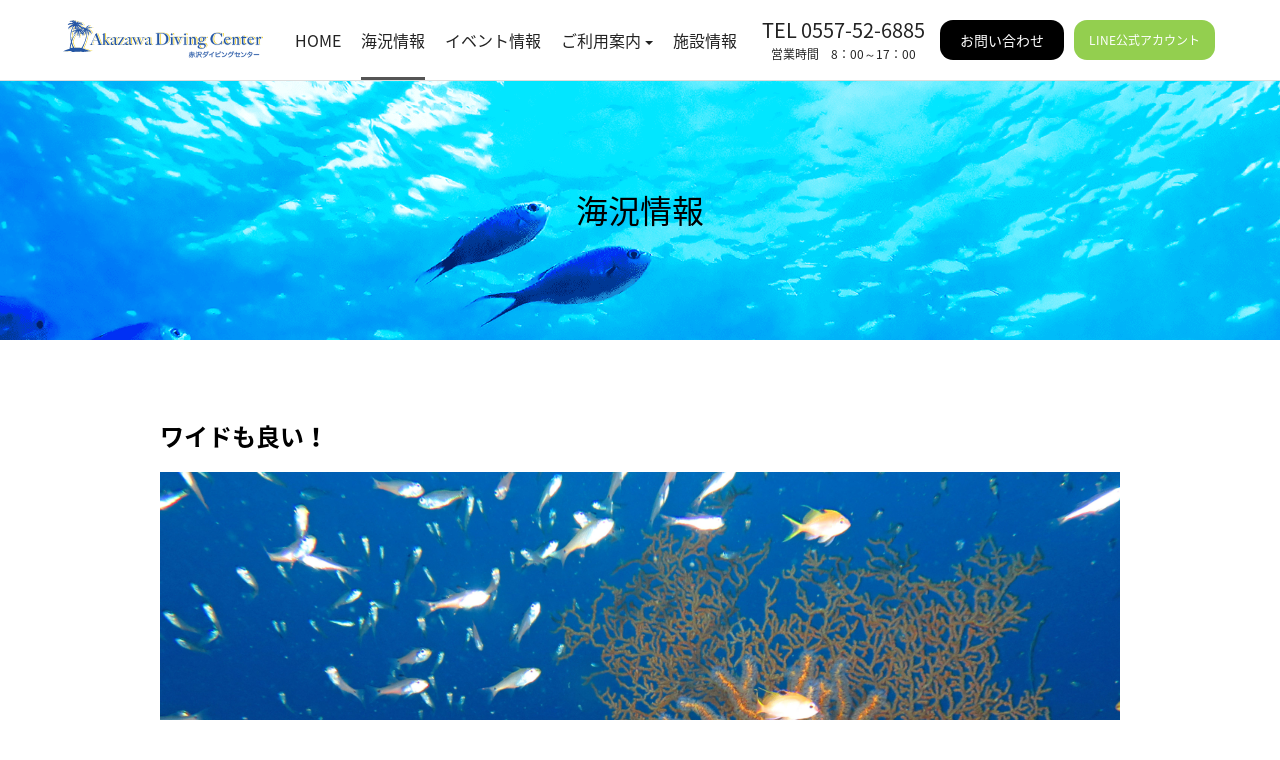

--- FILE ---
content_type: text/html; charset=UTF-8
request_url: https://akazawa-dc.info/%E3%83%AF%E3%82%A4%E3%83%89%E3%82%82%E8%89%AF%E3%81%84%EF%BC%81/
body_size: 9787
content:
<!DOCTYPE html>
<html lang="ja">
<head>
	<meta charset="UTF-8">
	<meta http-equiv="X-UA-Compatible" content="">
	<meta name="viewport" content="width=device-width, initial-scale=1">
	<meta name="format-detection" content="telephone=no">
	<link rel="icon" href="https://akazawa-dc.info/wp/wp-content/uploads/2022/06/favicon.ico">
	<meta name='robots' content='max-image-preview:large' />
<link rel='dns-prefetch' href='//cdnjs.cloudflare.com' />
<link rel="alternate" type="application/rss+xml" title="赤沢ダイビングセンター &raquo; ワイドも良い！ のコメントのフィード" href="https://akazawa-dc.info/%e3%83%af%e3%82%a4%e3%83%89%e3%82%82%e8%89%af%e3%81%84%ef%bc%81/feed/" />
<link rel="alternate" title="oEmbed (JSON)" type="application/json+oembed" href="https://akazawa-dc.info/wp-json/oembed/1.0/embed?url=https%3A%2F%2Fakazawa-dc.info%2F%25e3%2583%25af%25e3%2582%25a4%25e3%2583%2589%25e3%2582%2582%25e8%2589%25af%25e3%2581%2584%25ef%25bc%2581%2F" />
<link rel="alternate" title="oEmbed (XML)" type="text/xml+oembed" href="https://akazawa-dc.info/wp-json/oembed/1.0/embed?url=https%3A%2F%2Fakazawa-dc.info%2F%25e3%2583%25af%25e3%2582%25a4%25e3%2583%2589%25e3%2582%2582%25e8%2589%25af%25e3%2581%2584%25ef%25bc%2581%2F&#038;format=xml" />

<!-- SEO SIMPLE PACK 2.4.2 -->
<title>ワイドも良い！ | 赤沢ダイビングセンター</title>
<meta name="description" content="本日も北東の風。 終日穏やかな海況となりました。 &nbsp; 三が日ずっと天気良くて裸で過ごせた～ こんな正月もあるんですね～(笑) &nbsp; 良い凪、良い天気でサイコーの赤沢日和！ 本日も2ボートガイド &nbsp; 冬らしく水がど">
<link rel="canonical" href="https://akazawa-dc.info/%e3%83%af%e3%82%a4%e3%83%89%e3%82%82%e8%89%af%e3%81%84%ef%bc%81/">
<meta property="og:locale" content="ja_JP">
<meta property="og:image" content="https://akazawa-dc.info/wp/wp-content/uploads/2023/01/IMG_7002-scaled.jpg">
<meta property="og:title" content="ワイドも良い！ | 赤沢ダイビングセンター">
<meta property="og:description" content="本日も北東の風。 終日穏やかな海況となりました。 &nbsp; 三が日ずっと天気良くて裸で過ごせた～ こんな正月もあるんですね～(笑) &nbsp; 良い凪、良い天気でサイコーの赤沢日和！ 本日も2ボートガイド &nbsp; 冬らしく水がど">
<meta property="og:url" content="https://akazawa-dc.info/%e3%83%af%e3%82%a4%e3%83%89%e3%82%82%e8%89%af%e3%81%84%ef%bc%81/">
<meta property="og:site_name" content="赤沢ダイビングセンター">
<meta property="og:type" content="article">
<meta name="twitter:card" content="summary_large_image">
<!-- / SEO SIMPLE PACK -->

<style id='wp-img-auto-sizes-contain-inline-css' type='text/css'>
img:is([sizes=auto i],[sizes^="auto," i]){contain-intrinsic-size:3000px 1500px}
/*# sourceURL=wp-img-auto-sizes-contain-inline-css */
</style>
<style id='wp-emoji-styles-inline-css' type='text/css'>

	img.wp-smiley, img.emoji {
		display: inline !important;
		border: none !important;
		box-shadow: none !important;
		height: 1em !important;
		width: 1em !important;
		margin: 0 0.07em !important;
		vertical-align: -0.1em !important;
		background: none !important;
		padding: 0 !important;
	}
/*# sourceURL=wp-emoji-styles-inline-css */
</style>
<style id='wp-block-library-inline-css' type='text/css'>
:root{--wp-block-synced-color:#7a00df;--wp-block-synced-color--rgb:122,0,223;--wp-bound-block-color:var(--wp-block-synced-color);--wp-editor-canvas-background:#ddd;--wp-admin-theme-color:#007cba;--wp-admin-theme-color--rgb:0,124,186;--wp-admin-theme-color-darker-10:#006ba1;--wp-admin-theme-color-darker-10--rgb:0,107,160.5;--wp-admin-theme-color-darker-20:#005a87;--wp-admin-theme-color-darker-20--rgb:0,90,135;--wp-admin-border-width-focus:2px}@media (min-resolution:192dpi){:root{--wp-admin-border-width-focus:1.5px}}.wp-element-button{cursor:pointer}:root .has-very-light-gray-background-color{background-color:#eee}:root .has-very-dark-gray-background-color{background-color:#313131}:root .has-very-light-gray-color{color:#eee}:root .has-very-dark-gray-color{color:#313131}:root .has-vivid-green-cyan-to-vivid-cyan-blue-gradient-background{background:linear-gradient(135deg,#00d084,#0693e3)}:root .has-purple-crush-gradient-background{background:linear-gradient(135deg,#34e2e4,#4721fb 50%,#ab1dfe)}:root .has-hazy-dawn-gradient-background{background:linear-gradient(135deg,#faaca8,#dad0ec)}:root .has-subdued-olive-gradient-background{background:linear-gradient(135deg,#fafae1,#67a671)}:root .has-atomic-cream-gradient-background{background:linear-gradient(135deg,#fdd79a,#004a59)}:root .has-nightshade-gradient-background{background:linear-gradient(135deg,#330968,#31cdcf)}:root .has-midnight-gradient-background{background:linear-gradient(135deg,#020381,#2874fc)}:root{--wp--preset--font-size--normal:16px;--wp--preset--font-size--huge:42px}.has-regular-font-size{font-size:1em}.has-larger-font-size{font-size:2.625em}.has-normal-font-size{font-size:var(--wp--preset--font-size--normal)}.has-huge-font-size{font-size:var(--wp--preset--font-size--huge)}.has-text-align-center{text-align:center}.has-text-align-left{text-align:left}.has-text-align-right{text-align:right}.has-fit-text{white-space:nowrap!important}#end-resizable-editor-section{display:none}.aligncenter{clear:both}.items-justified-left{justify-content:flex-start}.items-justified-center{justify-content:center}.items-justified-right{justify-content:flex-end}.items-justified-space-between{justify-content:space-between}.screen-reader-text{border:0;clip-path:inset(50%);height:1px;margin:-1px;overflow:hidden;padding:0;position:absolute;width:1px;word-wrap:normal!important}.screen-reader-text:focus{background-color:#ddd;clip-path:none;color:#444;display:block;font-size:1em;height:auto;left:5px;line-height:normal;padding:15px 23px 14px;text-decoration:none;top:5px;width:auto;z-index:100000}html :where(.has-border-color){border-style:solid}html :where([style*=border-top-color]){border-top-style:solid}html :where([style*=border-right-color]){border-right-style:solid}html :where([style*=border-bottom-color]){border-bottom-style:solid}html :where([style*=border-left-color]){border-left-style:solid}html :where([style*=border-width]){border-style:solid}html :where([style*=border-top-width]){border-top-style:solid}html :where([style*=border-right-width]){border-right-style:solid}html :where([style*=border-bottom-width]){border-bottom-style:solid}html :where([style*=border-left-width]){border-left-style:solid}html :where(img[class*=wp-image-]){height:auto;max-width:100%}:where(figure){margin:0 0 1em}html :where(.is-position-sticky){--wp-admin--admin-bar--position-offset:var(--wp-admin--admin-bar--height,0px)}@media screen and (max-width:600px){html :where(.is-position-sticky){--wp-admin--admin-bar--position-offset:0px}}

/*# sourceURL=wp-block-library-inline-css */
</style><style id='global-styles-inline-css' type='text/css'>
:root{--wp--preset--aspect-ratio--square: 1;--wp--preset--aspect-ratio--4-3: 4/3;--wp--preset--aspect-ratio--3-4: 3/4;--wp--preset--aspect-ratio--3-2: 3/2;--wp--preset--aspect-ratio--2-3: 2/3;--wp--preset--aspect-ratio--16-9: 16/9;--wp--preset--aspect-ratio--9-16: 9/16;--wp--preset--color--black: #000000;--wp--preset--color--cyan-bluish-gray: #abb8c3;--wp--preset--color--white: #ffffff;--wp--preset--color--pale-pink: #f78da7;--wp--preset--color--vivid-red: #cf2e2e;--wp--preset--color--luminous-vivid-orange: #ff6900;--wp--preset--color--luminous-vivid-amber: #fcb900;--wp--preset--color--light-green-cyan: #7bdcb5;--wp--preset--color--vivid-green-cyan: #00d084;--wp--preset--color--pale-cyan-blue: #8ed1fc;--wp--preset--color--vivid-cyan-blue: #0693e3;--wp--preset--color--vivid-purple: #9b51e0;--wp--preset--gradient--vivid-cyan-blue-to-vivid-purple: linear-gradient(135deg,rgb(6,147,227) 0%,rgb(155,81,224) 100%);--wp--preset--gradient--light-green-cyan-to-vivid-green-cyan: linear-gradient(135deg,rgb(122,220,180) 0%,rgb(0,208,130) 100%);--wp--preset--gradient--luminous-vivid-amber-to-luminous-vivid-orange: linear-gradient(135deg,rgb(252,185,0) 0%,rgb(255,105,0) 100%);--wp--preset--gradient--luminous-vivid-orange-to-vivid-red: linear-gradient(135deg,rgb(255,105,0) 0%,rgb(207,46,46) 100%);--wp--preset--gradient--very-light-gray-to-cyan-bluish-gray: linear-gradient(135deg,rgb(238,238,238) 0%,rgb(169,184,195) 100%);--wp--preset--gradient--cool-to-warm-spectrum: linear-gradient(135deg,rgb(74,234,220) 0%,rgb(151,120,209) 20%,rgb(207,42,186) 40%,rgb(238,44,130) 60%,rgb(251,105,98) 80%,rgb(254,248,76) 100%);--wp--preset--gradient--blush-light-purple: linear-gradient(135deg,rgb(255,206,236) 0%,rgb(152,150,240) 100%);--wp--preset--gradient--blush-bordeaux: linear-gradient(135deg,rgb(254,205,165) 0%,rgb(254,45,45) 50%,rgb(107,0,62) 100%);--wp--preset--gradient--luminous-dusk: linear-gradient(135deg,rgb(255,203,112) 0%,rgb(199,81,192) 50%,rgb(65,88,208) 100%);--wp--preset--gradient--pale-ocean: linear-gradient(135deg,rgb(255,245,203) 0%,rgb(182,227,212) 50%,rgb(51,167,181) 100%);--wp--preset--gradient--electric-grass: linear-gradient(135deg,rgb(202,248,128) 0%,rgb(113,206,126) 100%);--wp--preset--gradient--midnight: linear-gradient(135deg,rgb(2,3,129) 0%,rgb(40,116,252) 100%);--wp--preset--font-size--small: 13px;--wp--preset--font-size--medium: 20px;--wp--preset--font-size--large: 36px;--wp--preset--font-size--x-large: 42px;--wp--preset--spacing--20: 0.44rem;--wp--preset--spacing--30: 0.67rem;--wp--preset--spacing--40: 1rem;--wp--preset--spacing--50: 1.5rem;--wp--preset--spacing--60: 2.25rem;--wp--preset--spacing--70: 3.38rem;--wp--preset--spacing--80: 5.06rem;--wp--preset--shadow--natural: 6px 6px 9px rgba(0, 0, 0, 0.2);--wp--preset--shadow--deep: 12px 12px 50px rgba(0, 0, 0, 0.4);--wp--preset--shadow--sharp: 6px 6px 0px rgba(0, 0, 0, 0.2);--wp--preset--shadow--outlined: 6px 6px 0px -3px rgb(255, 255, 255), 6px 6px rgb(0, 0, 0);--wp--preset--shadow--crisp: 6px 6px 0px rgb(0, 0, 0);}:where(.is-layout-flex){gap: 0.5em;}:where(.is-layout-grid){gap: 0.5em;}body .is-layout-flex{display: flex;}.is-layout-flex{flex-wrap: wrap;align-items: center;}.is-layout-flex > :is(*, div){margin: 0;}body .is-layout-grid{display: grid;}.is-layout-grid > :is(*, div){margin: 0;}:where(.wp-block-columns.is-layout-flex){gap: 2em;}:where(.wp-block-columns.is-layout-grid){gap: 2em;}:where(.wp-block-post-template.is-layout-flex){gap: 1.25em;}:where(.wp-block-post-template.is-layout-grid){gap: 1.25em;}.has-black-color{color: var(--wp--preset--color--black) !important;}.has-cyan-bluish-gray-color{color: var(--wp--preset--color--cyan-bluish-gray) !important;}.has-white-color{color: var(--wp--preset--color--white) !important;}.has-pale-pink-color{color: var(--wp--preset--color--pale-pink) !important;}.has-vivid-red-color{color: var(--wp--preset--color--vivid-red) !important;}.has-luminous-vivid-orange-color{color: var(--wp--preset--color--luminous-vivid-orange) !important;}.has-luminous-vivid-amber-color{color: var(--wp--preset--color--luminous-vivid-amber) !important;}.has-light-green-cyan-color{color: var(--wp--preset--color--light-green-cyan) !important;}.has-vivid-green-cyan-color{color: var(--wp--preset--color--vivid-green-cyan) !important;}.has-pale-cyan-blue-color{color: var(--wp--preset--color--pale-cyan-blue) !important;}.has-vivid-cyan-blue-color{color: var(--wp--preset--color--vivid-cyan-blue) !important;}.has-vivid-purple-color{color: var(--wp--preset--color--vivid-purple) !important;}.has-black-background-color{background-color: var(--wp--preset--color--black) !important;}.has-cyan-bluish-gray-background-color{background-color: var(--wp--preset--color--cyan-bluish-gray) !important;}.has-white-background-color{background-color: var(--wp--preset--color--white) !important;}.has-pale-pink-background-color{background-color: var(--wp--preset--color--pale-pink) !important;}.has-vivid-red-background-color{background-color: var(--wp--preset--color--vivid-red) !important;}.has-luminous-vivid-orange-background-color{background-color: var(--wp--preset--color--luminous-vivid-orange) !important;}.has-luminous-vivid-amber-background-color{background-color: var(--wp--preset--color--luminous-vivid-amber) !important;}.has-light-green-cyan-background-color{background-color: var(--wp--preset--color--light-green-cyan) !important;}.has-vivid-green-cyan-background-color{background-color: var(--wp--preset--color--vivid-green-cyan) !important;}.has-pale-cyan-blue-background-color{background-color: var(--wp--preset--color--pale-cyan-blue) !important;}.has-vivid-cyan-blue-background-color{background-color: var(--wp--preset--color--vivid-cyan-blue) !important;}.has-vivid-purple-background-color{background-color: var(--wp--preset--color--vivid-purple) !important;}.has-black-border-color{border-color: var(--wp--preset--color--black) !important;}.has-cyan-bluish-gray-border-color{border-color: var(--wp--preset--color--cyan-bluish-gray) !important;}.has-white-border-color{border-color: var(--wp--preset--color--white) !important;}.has-pale-pink-border-color{border-color: var(--wp--preset--color--pale-pink) !important;}.has-vivid-red-border-color{border-color: var(--wp--preset--color--vivid-red) !important;}.has-luminous-vivid-orange-border-color{border-color: var(--wp--preset--color--luminous-vivid-orange) !important;}.has-luminous-vivid-amber-border-color{border-color: var(--wp--preset--color--luminous-vivid-amber) !important;}.has-light-green-cyan-border-color{border-color: var(--wp--preset--color--light-green-cyan) !important;}.has-vivid-green-cyan-border-color{border-color: var(--wp--preset--color--vivid-green-cyan) !important;}.has-pale-cyan-blue-border-color{border-color: var(--wp--preset--color--pale-cyan-blue) !important;}.has-vivid-cyan-blue-border-color{border-color: var(--wp--preset--color--vivid-cyan-blue) !important;}.has-vivid-purple-border-color{border-color: var(--wp--preset--color--vivid-purple) !important;}.has-vivid-cyan-blue-to-vivid-purple-gradient-background{background: var(--wp--preset--gradient--vivid-cyan-blue-to-vivid-purple) !important;}.has-light-green-cyan-to-vivid-green-cyan-gradient-background{background: var(--wp--preset--gradient--light-green-cyan-to-vivid-green-cyan) !important;}.has-luminous-vivid-amber-to-luminous-vivid-orange-gradient-background{background: var(--wp--preset--gradient--luminous-vivid-amber-to-luminous-vivid-orange) !important;}.has-luminous-vivid-orange-to-vivid-red-gradient-background{background: var(--wp--preset--gradient--luminous-vivid-orange-to-vivid-red) !important;}.has-very-light-gray-to-cyan-bluish-gray-gradient-background{background: var(--wp--preset--gradient--very-light-gray-to-cyan-bluish-gray) !important;}.has-cool-to-warm-spectrum-gradient-background{background: var(--wp--preset--gradient--cool-to-warm-spectrum) !important;}.has-blush-light-purple-gradient-background{background: var(--wp--preset--gradient--blush-light-purple) !important;}.has-blush-bordeaux-gradient-background{background: var(--wp--preset--gradient--blush-bordeaux) !important;}.has-luminous-dusk-gradient-background{background: var(--wp--preset--gradient--luminous-dusk) !important;}.has-pale-ocean-gradient-background{background: var(--wp--preset--gradient--pale-ocean) !important;}.has-electric-grass-gradient-background{background: var(--wp--preset--gradient--electric-grass) !important;}.has-midnight-gradient-background{background: var(--wp--preset--gradient--midnight) !important;}.has-small-font-size{font-size: var(--wp--preset--font-size--small) !important;}.has-medium-font-size{font-size: var(--wp--preset--font-size--medium) !important;}.has-large-font-size{font-size: var(--wp--preset--font-size--large) !important;}.has-x-large-font-size{font-size: var(--wp--preset--font-size--x-large) !important;}
/*# sourceURL=global-styles-inline-css */
</style>

<style id='classic-theme-styles-inline-css' type='text/css'>
/*! This file is auto-generated */
.wp-block-button__link{color:#fff;background-color:#32373c;border-radius:9999px;box-shadow:none;text-decoration:none;padding:calc(.667em + 2px) calc(1.333em + 2px);font-size:1.125em}.wp-block-file__button{background:#32373c;color:#fff;text-decoration:none}
/*# sourceURL=/wp-includes/css/classic-themes.min.css */
</style>
<link rel='stylesheet' id='rv_common_style-css' href='https://akazawa-dc.info/wp/wp-content/themes/akazawa/css/common.css?ver=1730038340' type='text/css' media='all' />
<link rel='stylesheet' id='rv_drawer_style-css' href='https://akazawa-dc.info/wp/wp-content/themes/akazawa/css/drawer.css?ver=1730038340' type='text/css' media='all' />
<link rel='stylesheet' id='rv_animate_style-css' href='https://akazawa-dc.info/wp/wp-content/themes/akazawa/css/animate.css?ver=1730038340' type='text/css' media='all' />
<link rel='stylesheet' id='rv_main_style-css' href='https://akazawa-dc.info/wp/wp-content/themes/akazawa/css/main.css?ver=1730038340' type='text/css' media='all' />
<link rel='stylesheet' id='rv_validationEngine.jquery_style-css' href='https://akazawa-dc.info/wp/wp-content/themes/akazawa/css/validationEngine.jquery.css?ver=1730038340' type='text/css' media='all' />
<script type="text/javascript" src="https://cdnjs.cloudflare.com/ajax/libs/iScroll/5.2.0/iscroll.js?ver=6.9" id="rv_iscroll_script-js"></script>
<script type="text/javascript" src="https://akazawa-dc.info/wp/wp-includes/js/jquery/jquery.min.js?ver=3.7.1" id="jquery-core-js"></script>
<script type="text/javascript" src="https://akazawa-dc.info/wp/wp-includes/js/jquery/jquery-migrate.min.js?ver=3.4.1" id="jquery-migrate-js"></script>
<script type="text/javascript" src="https://akazawa-dc.info/wp/wp-content/themes/akazawa/js/main.js?ver=1730038343" id="rv_main_script-js"></script>
<script type="text/javascript" src="https://akazawa-dc.info/wp/wp-content/themes/akazawa/js/jquery.biggerlink.js?ver=1730038343" id="rv_jquery.biggerlink_script-js"></script>
<link rel="https://api.w.org/" href="https://akazawa-dc.info/wp-json/" /><link rel="alternate" title="JSON" type="application/json" href="https://akazawa-dc.info/wp-json/wp/v2/posts/2242" /><link rel="EditURI" type="application/rsd+xml" title="RSD" href="https://akazawa-dc.info/wp/xmlrpc.php?rsd" />
<meta name="generator" content="WordPress 6.9" />
<link rel='shortlink' href='https://akazawa-dc.info/?p=2242' />
</head>
<body class="wp-singular post-template-default single single-post postid-2242 single-format-standard wp-theme-akazawa drawer drawer--right kaikyo-single-post">
<header class="drawer-navbar navbar-fixed-top" role="banner">
	<div class="drawer-container">
		<div class="drawer-navbar-header">
			<a class="drawer-brand" href="https://akazawa-dc.info/"><img type="image/svg+xml"
																						  src="https://akazawa-dc.info/wp/wp-content/themes/akazawa/img/logo.svg"/></a>
							<div class="tel sp">
					<a href="tel:0557526885" class="tel_link">0557-52-6885</a>
					<p>営業時間　8：00～17：00</p>
				</div>
						<div class="lineBtn sp"><a href="https://page.line.me/?accountId=618igxph" class="drawer-menu-item btn btn-round btn-hover">LINE公式アカウント</a></div>
			<button type="button" class="drawer-toggle drawer-hamburger">
				<span class="sr-only">toggle navigation</span>
				<span class="drawer-hamburger-icon"></span>
			</button>
		</div>
		<nav class="drawer-nav" role="navigation">
			<ul class="drawer-menu drawer-menu--right">
				<li class="">
					<a class="drawer-menu-item" href="https://akazawa-dc.info/">HOME</a>
				</li>
				<li class="active">
					<a class="drawer-menu-item"
					   href="https://akazawa-dc.info/category/kaikyo/">海況情報</a>
				</li>
				<li class="">
					<a class="drawer-menu-item"
					   href="https://akazawa-dc.info/category/event/">イベント情報</a>
				</li>
				<li class="drawer-dropdown ">
					<a class="drawer-menu-item" href="https://akazawa-dc.info/service/">ご利用案内<span
								class="drawer-caret"></span></a>
					<ul class="drawer-dropdown-menu">
						<li><a class="drawer-dropdown-menu-item"
							   href="https://akazawa-dc.info/service/divingpoint/">ダイビングポイント</a></li>
						<li><a class="drawer-dropdown-menu-item"
							   href="https://akazawa-dc.info/service/divingmenu/">ダイビングメニュー</a></li>
						<li><a class="drawer-dropdown-menu-item"
							   href="https://akazawa-dc.info/service/price/">料金一覧</a></li>
					</ul>
				</li>
				<li class=""><a class="drawer-menu-item"
																						href="https://akazawa-dc.info/facility/">施設情報</a>
				</li>

				<li class="tel pc"><a href="tel:0557526885" class="tel_link">TEL 0557-52-6885</a>
					<p>営業時間　8：00～17：00</p></li>
				<li class="contact"><a class="drawer-menu-item btn btn-danger btn-round btn-hover"
									   href="https://akazawa-dc.info/contact/">お問い合わせ</a></li>
				<li class="line"><a href="https://page.line.me/?accountId=618igxph" class="drawer-menu-item btn btn-round btn-hover">LINE公式アカウント</a></li>
				<li class="sp sp_btn"><a href="tel:0557526885"
										 class="drawer-menu-item btn btn-danger btn-round btn-hover">0557-52-6885</a>
					<p>営業時間　8：00～17：00</p></li>
			</ul>
		</nav>
	</div>
</header>

	<main>
		<section class="c_page_ttl" style="background-image : url('http://placehold.jp/700x500.png?text=　')">
			<div class="wrap">
				<h1 class="ttl tac">海況情報</h1>
			</div>
		</section>

		<section class="c_section newslist">
			<div class="wrap small">
				<h2 class="c_ttl_m">ワイドも良い！</h2>
				<p class="tac"><img src="https://akazawa-dc.info/wp/wp-content/uploads/2023/01/IMG_7002-scaled.jpg"></p>
				<div class="mt30">
					<p>本日も北東の風。</p>
<p>終日穏やかな海況となりました。</p>
<p>&nbsp;</p>
<p>三が日ずっと天気良くて裸で過ごせた～</p>
<p>こんな正月もあるんですね～(笑)</p>
<p>&nbsp;</p>
<p>良い凪、良い天気でサイコーの赤沢日和！</p>
<p>本日も2ボートガイド</p>
<p>&nbsp;</p>
<p>冬らしく水がどんどん良くなってます！</p>
<p>ほんの少～し浮遊物がありますが、抜けてます。</p>
<p>浅場から15ｍ以上見えてて気持ち良い！！</p>
<p>&nbsp;</p>
<p>ハナミノカサゴ</p>
<p>&nbsp;</p>
<p><img fetchpriority="high" decoding="async" class="alignnone size-medium wp-image-2241" src="https://akazawa-dc.info/wp/wp-content/uploads/2023/01/IMG_7002-300x225.jpg" alt="" width="300" height="225" srcset="https://akazawa-dc.info/wp/wp-content/uploads/2023/01/IMG_7002-300x225.jpg 300w, https://akazawa-dc.info/wp/wp-content/uploads/2023/01/IMG_7002-1024x768.jpg 1024w, https://akazawa-dc.info/wp/wp-content/uploads/2023/01/IMG_7002-768x576.jpg 768w, https://akazawa-dc.info/wp/wp-content/uploads/2023/01/IMG_7002-1536x1152.jpg 1536w, https://akazawa-dc.info/wp/wp-content/uploads/2023/01/IMG_7002-2048x1536.jpg 2048w" sizes="(max-width: 300px) 100vw, 300px" /></p>
<p>&nbsp;</p>
<p>オキゴンべ</p>
<p>&nbsp;</p>
<p><img decoding="async" class="alignnone size-medium wp-image-2238" src="https://akazawa-dc.info/wp/wp-content/uploads/2023/01/IMG_7071-300x225.jpg" alt="" width="300" height="225" srcset="https://akazawa-dc.info/wp/wp-content/uploads/2023/01/IMG_7071-300x225.jpg 300w, https://akazawa-dc.info/wp/wp-content/uploads/2023/01/IMG_7071-1024x768.jpg 1024w, https://akazawa-dc.info/wp/wp-content/uploads/2023/01/IMG_7071-768x576.jpg 768w, https://akazawa-dc.info/wp/wp-content/uploads/2023/01/IMG_7071-1536x1152.jpg 1536w, https://akazawa-dc.info/wp/wp-content/uploads/2023/01/IMG_7071-2048x1536.jpg 2048w" sizes="(max-width: 300px) 100vw, 300px" /></p>
<p>&nbsp;</p>
<p>オルトマンワラエビ</p>
<p>&nbsp;</p>
<p><img decoding="async" class="alignnone size-medium wp-image-2239" src="https://akazawa-dc.info/wp/wp-content/uploads/2023/01/IMG_7067-300x225.jpg" alt="" width="300" height="225" srcset="https://akazawa-dc.info/wp/wp-content/uploads/2023/01/IMG_7067-300x225.jpg 300w, https://akazawa-dc.info/wp/wp-content/uploads/2023/01/IMG_7067-1024x768.jpg 1024w, https://akazawa-dc.info/wp/wp-content/uploads/2023/01/IMG_7067-768x576.jpg 768w, https://akazawa-dc.info/wp/wp-content/uploads/2023/01/IMG_7067-1536x1152.jpg 1536w, https://akazawa-dc.info/wp/wp-content/uploads/2023/01/IMG_7067-2048x1536.jpg 2048w" sizes="(max-width: 300px) 100vw, 300px" /></p>
<p>&nbsp;</p>
<p>スケロクウミタケハゼ</p>
<p>&nbsp;</p>
<p><img decoding="async" class="alignnone size-medium wp-image-2240" src="https://akazawa-dc.info/wp/wp-content/uploads/2023/01/IMG_7063-300x225.jpg" alt="" width="300" height="225" srcset="https://akazawa-dc.info/wp/wp-content/uploads/2023/01/IMG_7063-300x225.jpg 300w, https://akazawa-dc.info/wp/wp-content/uploads/2023/01/IMG_7063-1024x768.jpg 1024w, https://akazawa-dc.info/wp/wp-content/uploads/2023/01/IMG_7063-768x576.jpg 768w, https://akazawa-dc.info/wp/wp-content/uploads/2023/01/IMG_7063-1536x1152.jpg 1536w, https://akazawa-dc.info/wp/wp-content/uploads/2023/01/IMG_7063-2048x1536.jpg 2048w" sizes="(max-width: 300px) 100vw, 300px" /></p>
<p>&nbsp;</p>
<p>赤沢の主、オオモンカエルアンコウ</p>
<p>&nbsp;</p>
<p><img decoding="async" class="alignnone size-medium wp-image-2237" src="https://akazawa-dc.info/wp/wp-content/uploads/2023/01/IMG_7075-300x225.jpg" alt="" width="300" height="225" srcset="https://akazawa-dc.info/wp/wp-content/uploads/2023/01/IMG_7075-300x225.jpg 300w, https://akazawa-dc.info/wp/wp-content/uploads/2023/01/IMG_7075-1024x768.jpg 1024w, https://akazawa-dc.info/wp/wp-content/uploads/2023/01/IMG_7075-768x576.jpg 768w, https://akazawa-dc.info/wp/wp-content/uploads/2023/01/IMG_7075-1536x1152.jpg 1536w, https://akazawa-dc.info/wp/wp-content/uploads/2023/01/IMG_7075-2048x1536.jpg 2048w" sizes="(max-width: 300px) 100vw, 300px" /></p>
<p>&nbsp;</p>
<p>他、まだちびっ子のソメワケヤッコやキツネベラ</p>
<p>久しぶりにアカハラヤッコも見れたし、今日はハタタテハゼが4個体出て来てました！</p>
<p>&nbsp;</p>
<p>まだまだ生物多くて楽し～</p>
<p>&nbsp;</p>
<p>明日も北東の風</p>
<p>終日穏やかでしょう！</p>
<p>&nbsp;</p>
<div class="mt30">
<p>2023/1/3</p>
<p>ボート：12～15ｍ/16.5℃～17℃</p>
<p>ビーチ：15～18ｍ/16.5℃～18℃</p>
</div>
<p>&nbsp;</p>
<div class="mt30">
<div class="mt30">
<p>見れた生物（ボート）<br />
キンギョハナダイ（オス・メス・yg）、サクラダイ（オス・メス・yg）、スジハナダイ（メス・yg）、ナガハナダイ（オス・メス・yg）、アカオビハナダイ（オス・メス・yg）、キシマハナダイ（メス、yg）、マダラハナダイyg、コウリンハナダイ（メス・yg）、フチドリハナダイ（yg）、ミナミハナダイ（オス・メス・yg）、アカボシハナゴイ（オス・メス・yg）、アサヒハナゴイ（メス・yg）、ベニハナダイyg、ハナゴンベyg、スミレナガハナダイyg、バラハタyg、ルリハタyg、クジャクベラyg、スジキツネベラyg、ヤマシロベラ、ヤマブキベラ、キツネベラ、キツネダイ、トカラベラ、ケサカケベラ、スミツキベラ、ツユベラyg、アケボノハゼ、ハタタテハゼいっぱい、オニベニハゼ、オキナワベニハゼ、ベンケイハゼ、クロユリハゼいっぱい、クダゴンベいっぱい、キリンゴンベ、スミツキゴンベ、サラサゴンベ、シロボシスズメダイyg、マルスズメダイ、アマミスズメダイ、オナガスズメダイ、セナキルリスズメダイ、セダカスズメダイ、イシガキスズメダイ、ヒレグロスズメダイ、クマノミ、ミツボシクロスズメダイ、モンスズメダイ、クロメガネスズメダイ、アオスジスズメダイ、レンテンヤッコ、ナメラヤッコ、トサヤッコ、シテンヤッコ、ヤイトヤッコ、アカハラヤッコ、ソメワケヤッコ、タテジマヤッコyg、アカイソハゼ、ヤミテンジクダイ、ミナミフトスジイシモチ、アオハナテンジクダイ、ハナタツ、タカベ群れ、タカサゴ群れ、イサキ群れ、フエダイ群れ、ウミウシカクレエビ、アカスジカクレエビ、イソバナカクレエビ、オキノスジエビ、ハクセンアカホシカクレエビ、フリソデエビ、トウシマコケギンポ、イソギンポ、ニラミギンポ、テングダイいっぱい、オイランヨウジ、ダイダイヨウジ、ホホスジタルミいっぱい、マダラタルミ、カメ、オオモンカエルアンコウ、ベニカエルアンコウ、ニシキオオメワラスボ、フタスジタマガシラyg、ハナタツ、ミヤケテグリyg、ハンマーヘッドシャーク等。</p>
<p>&nbsp;</p>
<p>見れた生物（ビーチ）<br />
クダゴンベ、バラハタ、オオウミウマ、マダイ群れ、シマアジ群れ、コケギンポ、コロダイyg、サカタザメ、ヒラタエイ、ハコフグyg、シマウミスズメyg、カシワハナダイ、アカオビハナダイ、ヨスジフエダイ、ヨコシマクロダイ、ミツボシクロスズメダイ、ヤマドリ、アカハチハゼ、オビテンスモドキ、タツノイトコ、サキシマミノウミウシ、スミゾメミノウミウシ、コンゴウテンジクダイ、アオハナテンジクダイ、ツノダシ、ナンヨウツバメウオ、ハナミノカサゴyg、カミソリウオ、etc…</p>
<p>&nbsp;</p>
<p>☆ボートダイビング情報☆いよいよボートダイビングが毎日朝から出航可能となりました！<br />
ポイントが近く、ピストンで行き来出来るので出船時間も各チーム毎にお決め頂けます。<br />
例えるならば、西伊豆の「雲見」のスタイルと同様です！</p>
<p>&nbsp;</p>
<p>ぜひお試し下さい！</p>
<p>&nbsp;</p>
<p>お越しの際はご連絡下さいませ。<br />
お問い合わせ：0557-52-6885</p>
</div>
</div>
				</div>

				<hr class="mt40">

				<ul class="flex mt40">
					<li class="c_btn_round c_btn_hover small"><a href="https://akazawa-dc.info/%e6%9c%ac%e6%97%a5%e3%81%ae%e6%b5%b7%e6%b3%81%ef%bc%81-165/" rel="prev">←  前へ</a></li>
					<li class="c_btn_round c_btn_hover small"><a href="https://akazawa-dc.info/%e6%9c%ac%e6%97%a5%e3%81%ae%e6%b5%b7%e6%b3%81%ef%bc%81-166/" rel="next">次へ  →</a></li>
				</ul>
			</div>
		</section>

	</main>

<footer>
	<div class="wrap">
		<div>
			<h3 class="ttl">赤沢ダイビングセンター</h3>
		</div>
		<div class="c_col">
			<div>
				<p class="txt">
					〒413-0233 <br>静岡県伊東市赤沢1-2<br>TEL&FAX：0557-52-6885
				</p>
			</div>
			<div>
				<p class="c_btn_round c_btn_hover small tar"><a href="https://akazawa-dc.info/privacy/">プライバシーポリシー</a></p>
			</div>
		</div>
	</div>
</footer>
<p class="copyright">Copyright &copy; Akazawa diving center All rights reserved.</p>

<div class="hi-icon-wrap hi-icon-effect-5 hi-icon-effect-5c">
	<a id="pageTop" href="#contents" class="hi-icon hi-icon-mobile">GO TO TOP</a>
</div>
<script type="speculationrules">
{"prefetch":[{"source":"document","where":{"and":[{"href_matches":"/*"},{"not":{"href_matches":["/wp/wp-*.php","/wp/wp-admin/*","/wp/wp-content/uploads/*","/wp/wp-content/*","/wp/wp-content/plugins/*","/wp/wp-content/themes/akazawa/*","/*\\?(.+)"]}},{"not":{"selector_matches":"a[rel~=\"nofollow\"]"}},{"not":{"selector_matches":".no-prefetch, .no-prefetch a"}}]},"eagerness":"conservative"}]}
</script>
<script type="text/javascript" src="https://akazawa-dc.info/wp/wp-content/themes/akazawa/js/wow.js?ver=1730038343" id="rv_wow_script-js"></script>
<script type="text/javascript" src="https://akazawa-dc.info/wp/wp-content/themes/akazawa/js/wowinit.js?ver=1730038343" id="rv_wowinit_script-js"></script>
<script id="wp-emoji-settings" type="application/json">
{"baseUrl":"https://s.w.org/images/core/emoji/17.0.2/72x72/","ext":".png","svgUrl":"https://s.w.org/images/core/emoji/17.0.2/svg/","svgExt":".svg","source":{"concatemoji":"https://akazawa-dc.info/wp/wp-includes/js/wp-emoji-release.min.js?ver=6.9"}}
</script>
<script type="module">
/* <![CDATA[ */
/*! This file is auto-generated */
const a=JSON.parse(document.getElementById("wp-emoji-settings").textContent),o=(window._wpemojiSettings=a,"wpEmojiSettingsSupports"),s=["flag","emoji"];function i(e){try{var t={supportTests:e,timestamp:(new Date).valueOf()};sessionStorage.setItem(o,JSON.stringify(t))}catch(e){}}function c(e,t,n){e.clearRect(0,0,e.canvas.width,e.canvas.height),e.fillText(t,0,0);t=new Uint32Array(e.getImageData(0,0,e.canvas.width,e.canvas.height).data);e.clearRect(0,0,e.canvas.width,e.canvas.height),e.fillText(n,0,0);const a=new Uint32Array(e.getImageData(0,0,e.canvas.width,e.canvas.height).data);return t.every((e,t)=>e===a[t])}function p(e,t){e.clearRect(0,0,e.canvas.width,e.canvas.height),e.fillText(t,0,0);var n=e.getImageData(16,16,1,1);for(let e=0;e<n.data.length;e++)if(0!==n.data[e])return!1;return!0}function u(e,t,n,a){switch(t){case"flag":return n(e,"\ud83c\udff3\ufe0f\u200d\u26a7\ufe0f","\ud83c\udff3\ufe0f\u200b\u26a7\ufe0f")?!1:!n(e,"\ud83c\udde8\ud83c\uddf6","\ud83c\udde8\u200b\ud83c\uddf6")&&!n(e,"\ud83c\udff4\udb40\udc67\udb40\udc62\udb40\udc65\udb40\udc6e\udb40\udc67\udb40\udc7f","\ud83c\udff4\u200b\udb40\udc67\u200b\udb40\udc62\u200b\udb40\udc65\u200b\udb40\udc6e\u200b\udb40\udc67\u200b\udb40\udc7f");case"emoji":return!a(e,"\ud83e\u1fac8")}return!1}function f(e,t,n,a){let r;const o=(r="undefined"!=typeof WorkerGlobalScope&&self instanceof WorkerGlobalScope?new OffscreenCanvas(300,150):document.createElement("canvas")).getContext("2d",{willReadFrequently:!0}),s=(o.textBaseline="top",o.font="600 32px Arial",{});return e.forEach(e=>{s[e]=t(o,e,n,a)}),s}function r(e){var t=document.createElement("script");t.src=e,t.defer=!0,document.head.appendChild(t)}a.supports={everything:!0,everythingExceptFlag:!0},new Promise(t=>{let n=function(){try{var e=JSON.parse(sessionStorage.getItem(o));if("object"==typeof e&&"number"==typeof e.timestamp&&(new Date).valueOf()<e.timestamp+604800&&"object"==typeof e.supportTests)return e.supportTests}catch(e){}return null}();if(!n){if("undefined"!=typeof Worker&&"undefined"!=typeof OffscreenCanvas&&"undefined"!=typeof URL&&URL.createObjectURL&&"undefined"!=typeof Blob)try{var e="postMessage("+f.toString()+"("+[JSON.stringify(s),u.toString(),c.toString(),p.toString()].join(",")+"));",a=new Blob([e],{type:"text/javascript"});const r=new Worker(URL.createObjectURL(a),{name:"wpTestEmojiSupports"});return void(r.onmessage=e=>{i(n=e.data),r.terminate(),t(n)})}catch(e){}i(n=f(s,u,c,p))}t(n)}).then(e=>{for(const n in e)a.supports[n]=e[n],a.supports.everything=a.supports.everything&&a.supports[n],"flag"!==n&&(a.supports.everythingExceptFlag=a.supports.everythingExceptFlag&&a.supports[n]);var t;a.supports.everythingExceptFlag=a.supports.everythingExceptFlag&&!a.supports.flag,a.supports.everything||((t=a.source||{}).concatemoji?r(t.concatemoji):t.wpemoji&&t.twemoji&&(r(t.twemoji),r(t.wpemoji)))});
//# sourceURL=https://akazawa-dc.info/wp/wp-includes/js/wp-emoji-loader.min.js
/* ]]> */
</script>
</body>
</html>


--- FILE ---
content_type: text/css
request_url: https://akazawa-dc.info/wp/wp-content/themes/akazawa/css/common.css?ver=1730038340
body_size: 4941
content:
@charset "utf-8";
@import url(https://fonts.googleapis.com/earlyaccess/notosansjapanese.css);

/* ------------------------------
    reset
------------------------------ */

html,body {
	height: 100%;
}
html {
	font-size: 62.5%;
	overflow-y: scroll;
}
*, *::before, *::after {
	box-sizing: border-box;
}
body, h1, h2, h3, h4, h5, h6, p, address, time,
ul, ol, li, dl, dt, dd,
table, th, td, img, form {
	margin: 0;
	padding: 0;
	border: none;
	line-height: 100%;
	list-style-type: none;
	font-style: normal;
	font-weight: normal;
	font-family: 'Noto Sans Japanese', メイリオ, Meiryo, "Hiragino Kaku Gothic Pro", "ヒラギノ角ゴ Pro W3", "ＭＳ Ｐゴシック", Arial, Verdana, sans-serif;
	word-wrap : break-word;
	overflow-wrap : break-word;
	word-break: break-all;
	-webkit-text-size-adjust: 100%;
}
input, button, textarea, select  {
	-webkit-appearance: none;
	-moz-appearance: none;
	appearance: none;
	border: none;
	border-radius: 0;
	resize: none;
	outline: none;
	background: none;
}
select::-ms-expand {
	display: none;
}
button:hover {
	cursor: pointer;
}
a {
	color: #000;
	text-decoration: none;
	transition: opacity 0.3s ease;
	outline: 1px solid transparent;
	-webkit-backface-visibility: hidden;
	backface-visibility: hidden;
}
a img {
	outline: 1px solid transparent;
	-webkit-backface-visibility: hidden;
	backface-visibility: hidden;
}
main a:hover {
	opacity: .6;
	cursor: pointer;
}
img, object {
	vertical-align: bottom;
	max-width: 100%;
	height: auto;
}
hr {
	border: none;
	border-top: 1px #eee solid;
}

/* ------------------------------
    base
------------------------------ */

body {
	color: #000;
	font-size: 1.0rem;
	text-align: left;
}
section {
	position: relative;
}
main {
	display: block;
	padding-top: 80px;
}
.wrap {
	width: 1140px;
	padding: 0;
	margin: 0 auto;
	position: relative;
}
.wrap.small {
	width: 960px;
}
p,th,td,dt,dd,li,input,button,textarea {
	font-size: 1.6rem;
	line-height: 1.8;
}
p.txt {
	font-size: 1.6rem;
	line-height: 1.8;
}
a.block {
	display: block;
}
.fade {
	transition: opacity 0.3s ease;
	-webkit-backface-visibility: hidden;
	backface-visibility: hidden;
}
.fade img {
	outline: 1px solid transparent;
	-webkit-backface-visibility: hidden;
	backface-visibility: hidden;
}
.fade:hover {
	opacity: .6;
	cursor: pointer;
}
.h-center {
	position: absolute;
	left: 50%;
	transform: translateX(-50%)translateZ(0);
}
.v-center {
	position: absolute;
	top: 50%;
	transform: translateY(-50%)translateZ(0);
}
.hv-center {
	position: absolute;
	top: 50%;
	left: 50%;
	transform: translate(-50%,-50%)translateZ(0);
}
.flex {
	display: flex;
	justify-content: space-between;
}
.tal {
	text-align: left;
}
.tar {
	text-align: right;
}
.tac {
	text-align: center;
}
.left {
	float: left;
}
.right {
	float: right;
}
.center {
	display: block;
	text-align: center;
	margin-left: auto;
	margin-right: auto;
}
.fixed {
	position: fixed;
	left: 0;
	top: 0;
	width: 100%;
	height: 100%;
}
.preload * {
	transition: none !important;
}
#overlay {
	display: block;
	position: fixed;
	left: 0;
	top: 0;
	width: 100%;
	height: 100%;
	background: rgba(0,0,0,0.8);
	opacity: 0;
	pointer-events: none;
	transition: opacity 0.3s ease;
	z-index: 997;
}
#overlay.active {
	opacity: 1;
	pointer-events: auto;
}
.mt10 {
	margin-top: 10px;
}
.mt20 {
	margin-top: 20px;
}
.mt30 {
	margin-top: 30px;
	word-wrap: break-word;
}
.mt40 {
	margin-top: 40px;
	clear: both;
}
.mt50 {
	margin-top: 50px;
}
.mt60 {
	margin-top: 60px;
}
.mt80 {
	margin-top: 80px;
}
.mt100 {
	margin-top: 100px;
}
.mb10 {
	margin-bottom: 10px;
}
.mb20 {
	margin-bottom: 20px;
}



@media screen and (max-width : 1200px) {

	.wrap,
	.wrap.small {
		width: 94%;
		padding: 0;
	}

}

@media screen and (max-width : 991px) {

	main {
		padding-top: 72px;
	}
}

@media screen and (max-width : 768px) {

	body {
		min-width: inherit;
	}
	.wrap,
	.wrap.small {
		width: 90%;
	}
	p,th,td,dt,dd,li {
		font-size: 3.5vw;
	}
	input,textarea,select,.select {
		font-size: 16px!important;
	}
	p.txt {
		font-size: 3.5vw;
		line-height: 1.8;
	}
	.mt10,
	.mt20 {
		margin-top: 3vw;
	}
	.mt30,
	.mt40 {
		margin-top: 5vw;
	}
	.mt50,
	.mt60 {
		margin-top: 8vw;
	}
	.mt80,
	.mt100 {
		margin-top: 10vw;
	}

}

/* ------------------------------
    header
------------------------------ */

.drawer-brand img {
	display: block!important;
}
.navbar-fixed-top,
.navbar-fixed-bottom {
	position: fixed;
	right: 0;
	left: 0;
	z-index: 1030;
}
@media (min-width: 768px) {
	.navbar-fixed-top,
	.navbar-fixed-bottom {
		border-radius: 0;
	}
}
.navbar-fixed-top {
	top: 0;
	border-width: 0 0 1px;
}

@media (min-width: 768px) {

	ul.drawer-menu li.tel a {
		color: #222;
		line-height: 1.0;
	}
	ul.drawer-menu li.tel p{
		font-size: 1.2rem;
		line-height: 1.5;text-align: center;
	}
  ul.drawer-menu li.tel {
    padding-left: 15px;
  }
  ul.drawer-menu li.tel a {
    font-size: 2.0rem;
  }

}

@media (max-width: 767px) {

	ul.drawer-menu li.contact {
		margin-top: 3vw;
		text-align: center;
	}
	ul.drawer-menu li.line{
		margin-top: 3vw;
		text-align: center;
	}
	ul.drawer-menu li.sp_btn {
		margin-top: 3vw;
		text-align: center;
	}
	ul.drawer-menu li.sp_btn p {
		font-size: 2.5vw;
		padding: 0 .5em;
		text-align: center;
	}

}


/* ------------------------------
    footer
------------------------------ */

footer {
	background: #666;
	color: #fff;
	padding: 80px 0;
}
footer .ttl {
	font-size: 1.8rem;
	line-height: 1.4;
	font-weight: bold;
	margin-bottom: 1em;
}
footer .c_btn_round > * {
	border: 1px solid #333;
}
.copyright {
	color:#fff;
	background:#333;
	text-align: center;
	padding: 1em 0;
	font-size: 12px;
	line-height: 1;
}
#pageTop{
	position:fixed;
	bottom: 20px;
	right: 20px;
}
a#pageTop:hover,
a#pageTop:focus {
	text-decoration: none;
}

@media screen and (max-width : 768px) {

	footer {
		padding: 8vw 0;
	}
	footer .ttl {
		font-size: 4vw;
	}
	.copyright {
		font-size: 2.5vw;
	}
	#pageTop{
		bottom: 3vw;
		right: 3vw;
	}

}


/* ------------------------------
    common
------------------------------ */

.c_section {
	padding: 80px 0;
	position: relative;
}
.c_section_hf {
	padding: 40px 0 80px;
	position: relative;
}
.c_link_box .img img {
	width: 100%;
}
.c_link_box .ttl {
	margin-top: 1em;
	font-size: 1.8rem;
	font-weight: bold;
}

.c_media_list .img img {
	width: 100%;
}

.c_news_list li +li {
	margin-top: 1em;
}
.c_news_list .c_imgCol > * {
	margin-left: 15px;
}

.c_page_ttl {
	width: 100%;
	/* height: 240px; */
  height: 260px;
	background-repeat: no-repeat;
	background-position: center;
	background-size: cover;
	display: flex;
	align-items: center;
  
  background: url(https://akazawa-dc.info/wp/wp-content/uploads/2021/06/background.png) no-repeat center center /cover !important;
  /*
  background-image: none !important;
  background-color: #F2F2F2;
  */
}
.c_page_ttl .ttl {
	font-size: 3.2rem;
	line-height: 1.4;
}

.c_readBox + .c_readBox {
	margin-top: 40px;
}
.c_readBox .ttl {
	font-size: 2.0rem;
	line-height: 1.4;
	font-weight: bold;
	margin-bottom: .5em;
}

.c_list li {
	list-style: disc;
	margin-left: 1.5em;
}
.c_list li + li {
	margin-top: .5em;
}

.c_dl dt {
	margin-bottom: .5em;
	font-weight: bold;
}
.c_dl dd {
	margin-bottom: 1em;
}

@media screen and (max-width : 768px) {

	.c_section {
		padding: 8vw 0;
	}

	.c_section_hf {
		padding: 6vw 0 8vw;
	}
  
	.c_link_box .ttl {
		font-size: 4vw;
	}

	.c_news_list .c_imgCol > * {
		margin-left: 3vw;
	}

	.c_page_ttl {
		height: 60vw;
    background-position: center center;
    /*
    height: 40vw;
    background-image: none !important;
    background-color: #F2F2F2;
    */
	}
	.c_page_ttl .ttl {
		font-size: 6vw;
		text-shadow: 1px 1px 4px #fff, -1px -1px 4px #fff;
	}

	.c_readBox + .c_readBox {
		margin-top: 8vw;
	}
	.c_readBox .ttl {
		font-size: 4vw;
	}

}

/* ttl */

.c_ttl_l {
	font-size: 3.6rem;
	line-height: 1.4;
	font-weight: bold;
	margin-bottom: .5em;
}
.c_ttl_m {
	font-size: 2.4rem;
	line-height: 1.4;
	font-weight: bold;
	margin-bottom: .8em;
}
.c_ttl_s {
	font-size: 1.8rem;
	line-height: 1.4;
	font-weight: bold;
	margin-bottom: 1em;
}
.c_ttl_ss {
	font-size: 1.6rem;
	line-height: 1.4;
	font-weight: bold;
	margin-bottom: .5em;
}



@media screen and (max-width : 768px) {

	.c_ttl_l {
		font-size: 6vw;
	}
	.c_ttl_m {
		font-size: 5vw;
	}
	.c_ttl_s {
		font-size: 4vw;
	}
	.c_ttl_ss {
		font-size: 3vw;
	}
}

/* table */

.c_table {
	width: 100%;
	border-collapse: collapse;
}
.c_table th,
.c_table td {
	text-align: left;
	padding: 1em;
	border-bottom: 1px solid #ddd;
}
.c_table th {
	padding-left: 0;
	vertical-align: top;
}

@media screen and (max-width : 768px) {

	.c_table,
	.c_table thead,
	.c_table tbody,
	.c_table tr,
	.c_table th,
	.c_table td {
		display: block;
	}
	.c_table th,
	.c_table td {
		padding: 1em .5em;
	}
	.c_table th {
		border-bottom: none;
		padding-bottom: 0;
		font-weight: bold;
	}
	.c_table td {
		padding-top: .2em;
	}

}


/* button */
.c_btn_round > * {
	display: inline-block;
	color: #ffffff;
	background-color: #111;
	border-color: #444;
	padding: .7em 2em .9em;
	line-height: 1.4;
	margin: 1em 0;
	border-radius: 13px;
	min-width: 16em;
	text-align: center;
}
.c_btn_round.btn_mv a {
	display: inline-block;
	color: #ffffff;
	border: 3px solid #fff;
  background-color: rgba(255,255,255,0) !important;
	padding: .7em 2.2em .9em;
	line-height: 1.4;
	margin: 1em 0;
  border-radius: 0;
	min-width: 16em;
	text-align: center;
}
.c_btn_round > *:hover {
	background-color: #666;
	border-color: #111;
	text-decoration: none;
}
.c_btn_round > *:first-child {
	margin-top: 0;
}
.c_btn_round.small > * {
	font-size: 90%;
	padding: .5em 1.5em;
	min-width: inherit;
}
.c_btn_hover > * {
	transition: all .2s;
	position: relative;
	overflow: hidden;
	z-index: 1;
}
.c_btn_hover > *:after {
	content: '';
	position: absolute;
	bottom: 0;
	left: 0;
	width: 100%;
	height: 100%;
	background-color: #111;
	z-index: -2;
}
.c_btn_hover > *:before {
	content: '';
	position: absolute;
	bottom: 0;
	left: 0;
	width: 0%;
	height: 100%;
	background-color: #666;
	transition: all .2s;
	z-index: -1;
}
.c_btn_hover.btn_mv *:after {
	content: '';
	position: absolute;
	bottom: 0;
	left: 0;
	width: 100%;
	height: 100%;
	z-index: -2;
  background-color: rgba(255,255,255,0);
}
.c_btn_hover.btn_mv *:before {
	content: '';
	position: absolute;
	bottom: 0;
	left: 0;
	width: 0%;
	height: 100%;
	transition: all .2s;
	z-index: -1;
  background-color: rgba(0,0,0,0.5);
}
.c_btn_hover > *:hover {
	color: #fff;
	opacity: 1;
}
.c_btn_hover > *:hover:before {
	width: 100%;
}

/* pager */

.c_pager {
	display: inline-block;
	padding-left: 0;
	margin: 60px 0 0;
	border-radius: 4px;
}
.c_pager > li {
	display: inline;
}
.c_pager > li > a,
.c_pager > li > span {
	position: relative;
	float: left;
	padding: 6px 12px;
	line-height: 1.42857143;
	text-decoration: none;
	margin-left: -1px;
	color: #fff;
	background-color: #111;
	border: 1px solid #666;
}
.c_pager > li:first-child > a,
.c_pager > li:first-child > span {
	margin-left: 0;
	border-bottom-left-radius: 4px;
	border-top-left-radius: 4px;
}
.c_pager > li:last-child > a,
.c_pager > li:last-child > span {
	border-bottom-right-radius: 4px;
	border-top-right-radius: 4px;
}
.c_pager > li > a:hover,
.c_pager > li > span:hover,
.c_pager > li > a:focus,
.c_pager > li > span:focus {
	color: #fff;
	background-color: #666;
	border-color: #111;
}
.c_pager > .active > a,
.c_pager > .active > span,
.c_pager > .active > a:hover,
.c_pager > .active > span:hover,
.c_pager > .active > a:focus,
.c_pager > .active > span:focus {
	z-index: 2;
	color: #fff;
	background-color: #666;
	border-color: #111;
	cursor: default;
}

@media screen and (max-width : 768px) {

	.c_pager {
		margin: 8vw 0 0;
		border-radius: 1vw;
	}
	.c_pager > li > a,
	.c_pager > li > span {
		font-size: 4vw;
		padding: 1vw 2.5vw;
	}
	.c_pager > li:first-child > a,
	.c_pager > li:first-child > span {
		border-bottom-left-radius: 1vw;
		border-top-left-radius: 1vw;
	}
	.c_pager > li:last-child > a,
	.c_pager > li:last-child > span {
		border-bottom-right-radius: 1vw;
		border-top-right-radius: 1vw;
	}

}

/* mv */

.c_mv {
	position: relative;
}
.c_mv .bg {
	height: calc( 100vh - 80px );
	background-repeat: no-repeat;
	background-position: center;
	background-size: cover;
}
.c_mv .wrap {
	position: absolute;
	left: 0;
	top: 0;
	width: 100%;
	height: 100%;
	display: flex;
	align-items: center;
	justify-content: center;
}
.c_mv .ttl {
	font-size: 4.2rem;
	margin-bottom: 1em;
  color: #fff;
  font-weight: bold;
  line-height: 1.4;
  text-shadow: 1px 1px 3px rgba(34,34,34,1);
}
.c_mv .sub_ttl {
	font-size: 3.2rem;
	margin-bottom: .5em;
}

@media screen and (max-width : 991px) {

	.c_mv .bg {
		height: calc( 100vh - 72px );
	}

}

@media screen and (max-width : 768px) {

	.c_mv .ttl {
		font-size: 6vw;
	}
	.c_mv .sub_ttl {
		font-size: 5vw;
	}

}


/* ------------------------------
    form
------------------------------ */

.c_form .wrap {
	max-width: 780px;
	margin: 0 auto;
}
.c_form .item {
	display: flex;
	padding: 10px 0;
	font-size: 1.6rem;
}
.c_form .item p {
	font-size: 1.6rem;
}
.c_form .item .ttl {
	width: 34%;
	padding-top: .5em;
	padding-right: 1em;
}
.c_form .item .detail {
	width: 66%;
}
.c_form .required {
	color: #f00;
}
.c_form *::placeholder {
	color: #999;
}
.c_form label {
	display: inline-block;
	line-height: 1.8;
}
.c_form input:not([type='submit']):not([type='file']),
.c_form textarea,
.c_form select {
	font-size: 1.6rem;
}
.c_form input:not([type='submit']):not([type='file']),
.c_form textarea,
.c_form select {
	background: #fff;
	padding: 0 1em;
}
.c_form textarea {
	line-height: 1.8em;
	padding: 1em;
}
.c_form input:not([type='submit']):not([type='file']),
.c_form select {
	line-height: 2.4em;
	height: 2.4em;
}
.c_form input:not([type='submit']):not([type='file']),
.c_form textarea {
	width: 100%;
}
.c_form input[type='radio'],
.c_form input[type='checkbox'] {
	display: none;
}
.c_form input[type='radio'] + span,
.c_form input[type='checkbox'] + span {
	position: relative;
	padding-left: 1.8em;
}
.c_form input[type='radio'] + span::before,
.c_form input[type='checkbox'] + span::before,
.c_form input[type='radio']:checked + span::after,
.c_form input[type='checkbox']:checked + span::after {
	content: '';
	display: block;
	position: absolute;
	left: 0;
	top: .2em;
	width: 1.4em;
	height: 1.4em;
	border-radius: 100%;
	border: 1px solid #ccc;
	margin-right: .3em;
	background: #fff;
}
.c_form input[type='radio']:checked + span::after,
.c_form input[type='checkbox']:checked + span::after {
	width: .8em;
	height: .8em;
	margin: .3em 0 0 .3em;
	background: #000;
	border: none;
}
.c_form input[type='checkbox'] + span::before {
	border-radius: 0;
}
.c_form input[type='checkbox']:checked + span::after {
	width: 1em;
	height: .6em;
	margin: .2em 0 0 .2em;
	border-bottom: 3px solid #000;
	border-left: 3px solid #000;
	transform: rotate(-45deg);
	border-radius: 0;
	background: transparent;
}
.c_form select {
	background: #fff url("../img/common/form_select.png") no-repeat right center / auto 90%;
	padding-right: 2em;
	width: 100%;
}
.c_form.confirm .item .ttl {
	padding-top: 0;
	/* font-weight: bold; */
}

@media screen and (max-width : 768px) {

	.c_form {
		width: 100%;
	}
	.c_form .item {
		display: block;
		padding: 3vw 0;
		font-size: 1.6rem;
	}
	.c_form .item .ttl {
		width: 100%;
		padding-top: 0;
		margin-bottom: .3em;
	}
	.c_form .item .detail {
		width: 100%;
	}
	.c_form input:not([type='submit']),
	.c_form textarea,
	.c_form select {
		font-size: 16px;
		padding: 0 .5em;
	}
	.c_form textarea {
		padding: .5em;
	}
	.c_form input:not([type='submit']),
	.c_form select {
		line-height: 2.2em;
		height: 2.2em;
	}
	.c_form input[type='radio'] + span::before,
	.c_form input[type='checkbox'] + span::before,
	.c_form input[type='radio']:checked + span::after,
	.c_form input[type='checkbox']:checked + span::after {
		top: .2em;
	}
	.c_form select {
		padding-right: 2em;
	}
	.c_form .c_btn_round * {
		min-width: inherit;
		width: 100%;
	}

}

.c_form input[type='radio'] + label,
.c_form input[type='checkbox'] + label {
	position: relative;
	padding-left: 1.8em;
	display: inline-block;
	line-height: 1.8;
}



#mw_wp_form_mw-wp-form-48 > form > div:nth-child(7) > div.detail > span{
	margin-left:0px;
}

.mw_wp_form_input > form > div.item.mt20 > div > span{
	display:none;
}

#mw_wp_form_mw-wp-form-48 > form > div.item.mt20 > div > button{
	margin-right:16px;
}

#mw_wp_form_mw-wp-form-48 > form > div.item.mt20 > div > input[type=submit]{
	margin-top:0px;
}

#mw_wp_form_mw-wp-form-48 > form .item .detail{
	line-height:1.8;
}
/* ------------------------------
		column
------------------------------ */

@media (min-width: 769px){

	.c_col {
		display: flex;
		justify-content: space-between;
	}
	.c_col:first-child {
		margin-top: 0;
	}
	.c_col > * {
		margin: 0 -1px 0 30px;
		flex: 1;
	}
	.c_col:not(.reverse) > *:first-child {
		margin-left: 0!important;
	}
	.c_col > * > *:first-child {
		margin-top: 0;
	}
	.c_col.reverse > *:first-child {
		order: 2;
	}
	.c_col.reverse > *:last-child {
		margin-left: 0!important;
	}

	.c_imgCol {
		display: flex;
		justify-content: space-between;
	}
	.c_imgCol:first-child {
		margin-top: 0;
	}
	.c_imgCol_i {
		flex: 0 0 auto;
	}
  
	.c_imgCol_t {
		flex: 1;
	}
	.c_imgCol > * {
		margin: 0 -1px 0 30px;
	}
	.c_imgCol:not(.reverse) > *:first-child {
		margin-left: 0!important;
	}
	.c_imgCol > * > *:first-child {
		margin-top: 0;
	}
	.c_imgCol.reverse > *:first-child {
		order: 2;
	}
	.c_imgCol.reverse > *:last-child {
		margin-left: 0!important;
	}

	.c_col.separator > *:first-child {
		padding-right: 80px;
		border-right: 1px solid #ddd;
	}
	.c_col.separator > *:last-child {
		margin-left: 80px;
	}
  
  /* top page */
	.c_col.separator.ptn_top > *:first-child {
		padding-right: 40px;
		border-right: none;
	}
	.c_col.separator.ptn_top > *:last-child {
		margin-left: 40px;
	}

}

@media (max-width: 768px){

	.c_col > *,
	.c_imgCol > * {
		margin-top: 5vw;
	}
	.c_col:first-child > *:first-child,
	.c_imgCol:first-child > *:first-child {
		margin-top: 0;
	}

	.c_col_sp {
		display: flex;
		justify-content: space-between;
	}
	.c_col_sp:first-child {
		margin-top: 0;
	}
	.c_col_sp > * {
		margin-top: 0;
		margin-left: 3vw;
		flex: 1;
	}
	.c_col_sp > *:first-child {
		margin-left: 0!important;
	}
	.c_col_sp > * > *:first-child {
		margin-top: 0;
	}

	.c_imgCol_sp {
		display: flex;
		justify-content: space-between;
	}
	.c_imgCol_sp:first-child {
		margin-top: 0;
	}
	.c_imgCol_i {
		flex: 0 0 auto;
	}
  
	.c_imgCol_t {
		flex: 1;
	}
	.c_imgCol_sp > * {
		margin-top: 0;
		margin-left: 3vw;
	}
	.c_imgCol_sp > *:first-child {
		margin-left: 0!important;
	}
	.c_imgCol_sp > * > *:first-child {
		margin-top: 0;
	}

}

@media (min-width: 769px){

	.c_grid_2,
	.c_grid_3,
	.c_grid_4,
	.c_grid_5 {
		display: flex;
		justify-content: flex-start;
		flex-wrap: wrap;
	}
	.c_grid_2:first-child,
	.c_grid_3:first-child,
	.c_grid_4:first-child,
	.c_grid_5:first-child {
		margin-top: 0;
	}
	.c_grid_2 > *,
	.c_grid_3 > *,
	.c_grid_4 > *,
	.c_grid_5 > * {
		margin: 0 -1px 0 30px;
	}
	.c_grid_2 > * {
		width: calc( (100% - 30px) / 2 );
	}
	.c_grid_3 > * {
		width: calc( (100% - 30px * 2) / 3 );
	}
	.c_grid_4 > * {
		width: calc( (100% - 30px * 3) / 4 );
	}
	.c_grid_5 > * {
		width: calc( (100% - 30px * 4) / 5 );
	}

	.c_grid_2 > *:nth-child(2n + 1),
	.c_grid_3 > *:nth-child(3n + 1),
	.c_grid_4 > *:nth-child(4n + 1),
	.c_grid_5 > *:nth-child(5n + 1) {
		margin-left: 0!important;
	}
	.c_grid_2 > *:nth-child(n + 3),
	.c_grid_3 > *:nth-child(n + 4),
	.c_grid_4 > *:nth-child(n + 5),
	.c_grid_5 > *:nth-child(n + 6) {
		margin-top: 30px;
	}
	.c_grid_2 > * > *:first-child,
	.c_grid_3 > * > *:first-child,
	.c_grid_4 > * > *:first-child,
	.c_grid_5 > * > *:first-child {
		margin-top: 0;
	}

}

@media (max-width: 768px){

	.c_grid_2 > *,
	.c_grid_3 > *,
	.c_grid_4 > *,
	.c_grid_5 > * {
		margin-top: 5vw;
	}
	.c_grid_2:first-child > *:first-child,
	.c_grid_3:first-child > *:first-child,
	.c_grid_4:first-child > *:first-child,
	.c_grid_5:first-child > *:first-child {
		margin-top: 0;
	}

	.c_grid_sp_2,
	.c_grid_sp_3,
	.c_grid_sp_4 {
		display: flex;
		justify-content: flex-start;
		flex-wrap: wrap;
	}
	.c_grid_2:first-child,
	.c_grid_3:first-child,
	.c_grid_4:first-child {
		margin-top: 0;
	}
	.c_grid_sp_2 > *,
	.c_grid_sp_3 > *,
	.c_grid_sp_4 > * {
		margin-left: 3vw;
		margin-top: 0;
	}
	.c_grid_sp_2 > * {
		width: calc( (100% - 3vw) / 2 );
	}
	.c_grid_sp_3 > * {
		width: calc( (100% - 3vw * 2) / 3 );
	}
	.c_grid_sp_4 > * {
		width: calc( (100% - 3vw * 3) / 4 );
	}
	.c_grid_sp_2 > *:nth-child(2n + 1),
	.c_grid_sp_3 > *:nth-child(3n + 1),
	.c_grid_sp_4 > *:nth-child(4n + 1) {
		margin-left: 0!important;
	}
	.c_grid_sp_2 > *:nth-child(n + 3),
	.c_grid_sp_3 > *:nth-child(n + 4),
	.c_grid_sp_4 > *:nth-child(n + 5) {
		margin-top: 5vw;
	}

}


/* ------------------------------
    responsive
------------------------------ */

@media screen and (min-width : 769px) {

	.sp {
		display:none!important;
	}

}

@media screen and (max-width : 768px) {

	.pc {
		display:none!important;
	}

}


/* ------------------------------
    clearfix
------------------------------ */

.cf {
  zoom:1;
}
.cf::after {
  content: " ";
  display: block;
  height: 0;
  clear: both;
  visibility: hidden;
  overflow: hidden;/* 隙間対応 */
  font-size: 0.1em;/* 隙間対応 */
  line-height: 0;/* 隙間対応 */
}


--- FILE ---
content_type: application/javascript
request_url: https://akazawa-dc.info/wp/wp-content/themes/akazawa/js/main.js?ver=1730038343
body_size: 1600
content:
(function($){

/*!
 * jquery-drawer v3.2.2
 * Flexible drawer menu using jQuery, iScroll and CSS.
 * http://git.blivesta.com/drawer
 * License : MIT
 * Author : blivesta <design@blivesta.com> (http://blivesta.com/)
 */

!function(e){"use strict";"function"==typeof define&&define.amd?define(["jquery"],e):"object"==typeof exports?module.exports=e(require("jquery")):e(jQuery)}(function(e){"use strict";var t=void 0!==document.ontouchstart,s={init:function(t){return t=e.extend({iscroll:{mouseWheel:!0,preventDefault:!1},showOverlay:!0},t),s.settings={state:!1,events:{opened:"drawer.opened",closed:"drawer.closed"},dropdownEvents:{opened:"shown.bs.dropdown",closed:"hidden.bs.dropdown"}},s.settings.class=e.extend({nav:"drawer-nav",toggle:"drawer-toggle",overlay:"drawer-overlay",open:"drawer-open",close:"drawer-close",dropdown:"drawer-dropdown"},t.class),this.each(function(){var n=this,r=e(this);r.data("drawer")||(t=e.extend({},t),r.data("drawer",{options:t}),s.refresh.call(n),t.showOverlay&&s.addOverlay.call(n),e("."+s.settings.class.toggle).on("click.drawer",function(){return s.toggle.call(n),n.iScroll.refresh()}),e(window).on("resize.drawer",function(){return s.close.call(n),n.iScroll.refresh()}),e("."+s.settings.class.dropdown).on(s.settings.dropdownEvents.opened+" "+s.settings.dropdownEvents.closed,function(){return n.iScroll.refresh()}))})},refresh:function(){this.iScroll=new IScroll("."+s.settings.class.nav,e(this).data("drawer").options.iscroll)},addOverlay:function(){var t=e(this),n=e("<div>").addClass(s.settings.class.overlay+" "+s.settings.class.toggle);return t.append(n)},toggle:function(){var e=this;return s.settings.state?s.close.call(e):s.open.call(e)},open:function(){var n=e(this);return t&&n.on("touchmove.drawer",function(e){e.preventDefault()}),n.removeClass(s.settings.class.close).addClass(s.settings.class.open).drawerCallback(function(){s.settings.state=!0,n.trigger(s.settings.events.opened)})},close:function(){var n=e(this);return t&&n.off("touchmove.drawer"),n.removeClass(s.settings.class.open).addClass(s.settings.class.close).drawerCallback(function(){s.settings.state=!1,n.trigger(s.settings.events.closed)})},destroy:function(){return this.each(function(){var t=this,n=e(this);e("."+s.settings.class.toggle).off("click.drawer"),e(window).off("resize.drawer"),e("."+s.settings.class.dropdown).off(s.settings.dropdownEvents.opened+" "+s.settings.dropdownEvents.closed),t.iScroll.destroy(),n.removeData("drawer").find("."+s.settings.class.overlay).remove()})}};e.fn.drawerCallback=function(t){var s="transitionend webkitTransitionEnd";return this.each(function(){var n=e(this);n.on(s,function(){return n.off(s),t.call(this)})})},e.fn.drawer=function(t){return s[t]?s[t].apply(this,Array.prototype.slice.call(arguments,1)):"object"!=typeof t&&t?void e.error("Method "+t+" does not exist on jQuery.drawer"):s.init.apply(this,arguments)}});

$(function(){
	$('.linkBox div').biggerlink();
	$('.linkBox li').biggerlink();
});

$(document).ready(function() {
	$('.drawer').drawer();
});

$(function() {
	var topBtn = $('#pageTop');
	topBtn.hide();
	$(window).scroll(function () {
		if ($(this).scrollTop() > 100) {
			topBtn.fadeIn();
		} else {
			topBtn.fadeOut();
		}
	});
	topBtn.click(function () {
	$('body,html').animate({
		scrollTop: 0
	}, 300);
	return false;
    });
});
$(function() {
	var topBtn = $('#moreread');
	topBtn.click(function () {
	$('body,html').animate({
		scrollTop: $($(this).attr('href')).offset().top
	}, 500);
	return false;
    });
});

jQuery(function($) {
    "use strict";
        var mainbottom = $('.c_mv,.c_section').offset().top;
        $(window).on('scroll',function(){
        var stop = Math.round($(window).scrollTop());
        if (stop > mainbottom) {
            $('.drawer-navbar').addClass('past-main');
            $('.drawer-navbar').addClass('effect-main')
        } else {
            $('.drawer-navbar').removeClass('past-main');
       }

      });

});

/*
* IE/edgeスムーススクロール解除
*/

jQuery(function ( $ ) {
	if(navigator.userAgent.match(/(msie|MSIE) 10/i) || navigator.userAgent.match(/(T|t)rident\/7\./) || navigator.userAgent.match(/Edge\/\d+\.\d+/)) {
		$('body').on("mousewheel", function () {
			event.preventDefault();
			var wd = event.wheelDelta;
			var csp = window.pageYOffset;
			window.scrollTo(0, csp - wd);
		});
	}
});

})(jQuery);
